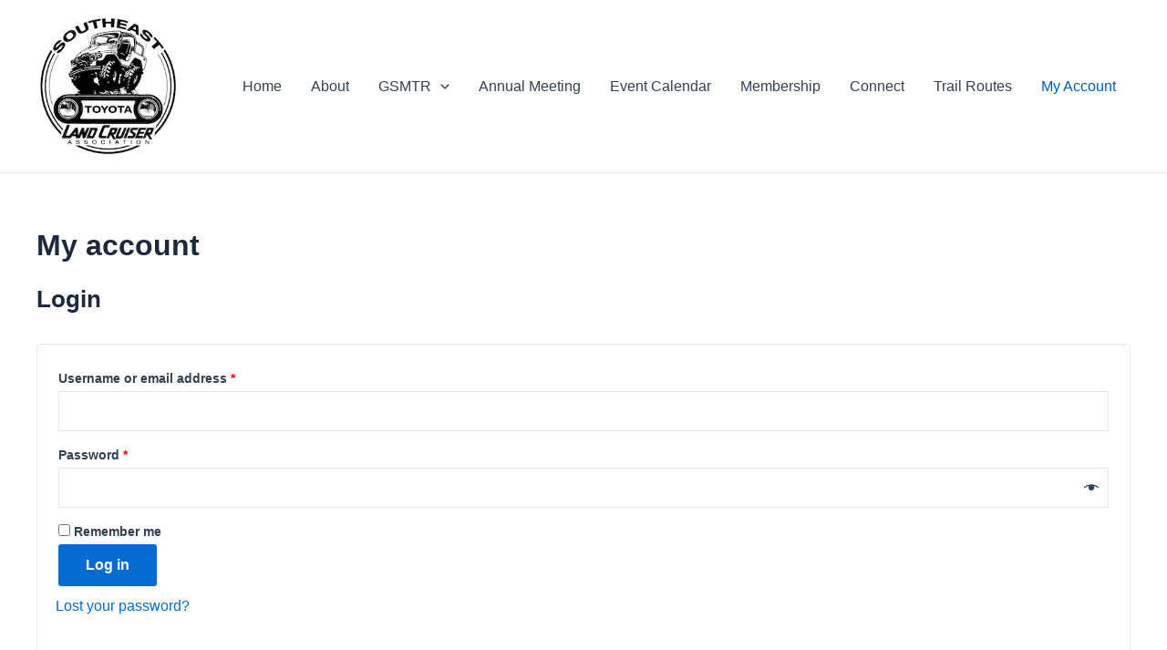

--- FILE ---
content_type: text/css
request_url: https://stlca.org/wp-content/plugins/login-as-user/public/css/public.min.css?ver=1.5.2
body_size: 701
content:
.login-as-user{position:fixed;left:0;width:100%;z-index:999999}.login-as-user-top{top:0}.login-as-user-bottom{bottom:0}.login-as-user-inner{height:auto;width:100%;background:#fcfcfc;color:#000}.login-as-user-top .login-as-user-inner{border-bottom:1px solid #ccc}.login-as-user-bottom .login-as-user-inner{border-top:2px solid #ccc}.login-as-user-content{padding:5px 15px;text-align:center;width:100%}.login-as-user-content *{margin:0;padding:0}.login-as-user-msg{padding-top:15px}.login-as-user-content a:hover{background:none !important}.button.w357-login-as-user-btn{display:inline-block !important;padding:6px 12px !important;border-radius:4px !important;border:0 !important;font-weight:bold !important;text-transform:none !important;background:#1f6538 !important;color:#fff !important;margin:15px 0}.button.w357-login-as-user-btn:hover,.button.w357-login-as-user-btn:focus,.button.w357-login-as-user-btn:active{background:#924017 !important;color:#fff !important}@media print{.login-as-user,.login-as-user *{display:none !important}}@media only screen and (max-width:782px){.login-as-user-content{font-size:80%;width:80%;margin:0 auto}}#wpadminbar #wp-admin-bar-lau-back-to-admin-dashboard a.ab-item{white-space:nowrap}#wpadminbar #wp-admin-bar-lau-back-to-admin-dashboard>.ab-item:before{content:'\f14a';top:2px}.wp-admin #wpadminbar #wp-admin-bar-lau-back-to-admin-dashboard>.ab-item:before{content:'\f14a'}@media screen and (max-width:782px){#wpadminbar #wp-admin-bar-lau-back-to-admin-dashboard a.ab-item{text-overflow:clip}#wpadminbar #wp-admin-bar-lau-back-to-admin-dashboard>.ab-item{text-indent:100%;white-space:nowrap;overflow:hidden;width:52px;padding:0;color:#a7aaad;position:relative}#wpadminbar #wp-admin-bar-lau-back-to-admin-dashboard>.ab-item:before{display:block;text-indent:0;font:normal 32px/1 dashicons;speak:never;top:7px;width:52px;text-align:center;-webkit-font-smoothing:antialiased;-moz-osx-font-smoothing:grayscale}#wpadminbar li#wp-admin-bar-lau-back-to-admin-dashboard{display:block}}@media screen and (max-width:782px){#wpadminbar #wp-admin-bar-lau-back-to-admin-dashboard{position:static}}

--- FILE ---
content_type: application/javascript
request_url: https://stlca.org/wp-content/plugins/woocommerce-checkout-manager/build/frontend/js/index.js?ver=8b833708279e526872c0
body_size: 3920
content:
(()=>{"use strict";var e={n:t=>{var o=t&&t.__esModule?()=>t.default:()=>t;return e.d(o,{a:o}),o},d:(t,o)=>{for(var c in o)e.o(o,c)&&!e.o(t,c)&&Object.defineProperty(t,c,{enumerable:!0,get:o[c]})},o:(e,t)=>Object.prototype.hasOwnProperty.call(e,t)};const t=window.jQuery;var o=e.n(t);function c(e){return e.prop("type")?e.prop("type"):e.prop("className")&&e.prop("className").includes("checkbox")?"checkbox":e.prop("className")&&e.prop("className").includes("radio")?"radio":void 0}function a(e){const t=c(e);let o=e.val();return"checkbox"===t&&(o=e.attr("name")&&e.attr("name").includes("[]")||e.prop("className")&&e.prop("className").includes("checkbox")?e.closest(".wooccm-field").find("input:checked").map(((e,t)=>t.value)).toArray():e.is(":checked")),"radio"===t&&(o=e.closest(".wooccm-field").find("input:checked").map(((e,t)=>t.value)).toArray()),o}function n(e,t,i){e.each((function(e,s){const r=o()(s),l=r.data("conditional-parent-value"),d=t==l||o().isArray(t)&&t.includes(l),m=i&&d;r.prop("disabled",!m),r.closest(".wooccm-field").attr("style",`display: ${m?"block":"none"} !important`),m&&r.trigger("country_to_state_changed"),i&&r.trigger("change");let p="";const u=c(r);p="radio"===u?r[0].firstChild.name:"checkbox"===u?s.querySelector('input[type="checkbox"]').name.replace("[]",""):r[0].name&&r[0].name.includes("[]")?r[0].name.replace("[]",""):r[0].name;const _=o()(`*[data-conditional-parent=${p}]`);_.length&&n(_,a(r),m)}))}o()(document).ready((function(e){e(document).on("click",".wooccm_delete_attachment",(function(){const t=e(this).closest("tr"),o=e(this).data("attachment_id");t.hide(),e("#wooccm_order_attachment_update").prop("disabled",!1),e("#delete_attachments_ids").val(e("#delete_attachments_ids").val().replace(o,""))})),e(document).on("click","#wooccm_order_attachment_update",(function(){e.ajax({url:window.wooccm_upload.ajax_url,type:"POST",cache:!1,data:{action:"wooccm_order_attachment_update",nonce:window.wooccm_upload.nonce,delete_attachments_ids:e("#delete_attachments_ids").val(),all_attachments_ids:e("#all_attachments_ids").val()},beforeSend(){e(".wooccm_upload_results").html(window.wooccm_upload.message.saving)},success(t){t.success?(e(".wooccm_upload_results").html(window.wooccm_upload.message.deleted),e("#wooccm_order_attachment_update").prop("disabled",!0)):e(".wooccm_upload_results").html(t.data)}})})),e(document).on("change","#wooccm_order_attachment_upload",(function(){let t=!1,o=e(this).data("order_id");window.FormData&&(t=new FormData);let c,a=0,n=this.files.length;for(;a<n;a++)c=this.files[a],t&&t.append("wooccm_order_attachment_upload[]",c);t&&(t.append("action","wooccm_order_attachment_upload"),t.append("nonce",window.wooccm_upload.nonce),t.append("order_id",o),e.ajax({url:window.wooccm_upload.ajax_url,type:"POST",cache:!1,data:t,processData:!1,contentType:!1,beforeSend(){var t;e(".wooccm_upload_results").html(window.wooccm_upload.message.uploading),function(e){return e.is(".processing")||e.parents(".processing").length}(t=e(".wooccm_order_attachments_wrapper"))||t.addClass("processing").block({message:null,overlayCSS:{background:"#fff",opacity:.6}})},success(t){t.success?(e(".wooccm_order_attachments_wrapper").fadeOut(),e(".wooccm_order_attachments_wrapper").replaceWith(e(t.data).fadeIn()),e(".wooccm_upload_results").html(window.wooccm_upload.message.success)):e(".wooccm_upload_results").html(t.data),e(".wooccm_order_attachments_wrapper").removeClass("processing").unblock()}}))}))})),o()(document).ready((function(e){e(document).on("click",".wooccm_delete_attachment",(function(){const t=e(this).closest("tr"),o=e(this).data("attachment_id");t.hide(),e("#wooccm_customer_attachment_update").prop("disabled",!1);const c=e(this).data("input_id");e("#"+c).val(""),e("#delete_attachments_ids").val(e("#delete_attachments_ids").val().replace(o,""))})),e(document).on("click",'[name="save_address"]:not(.wooccm-prevent-upload-process)',(function(){e.ajax({url:window.wooccm_upload.ajax_url,type:"POST",cache:!1,data:{action:"wooccm_customer_attachment_update",nonce:window.wooccm_upload.nonce,delete_attachments_ids:e("#delete_attachments_ids").val(),all_attachments_ids:e("#all_attachments_ids").val()},beforeSend(){e(".wooccm_upload_results").html(window.wooccm_upload.message.saving)},success(t){t.success?(e(".wooccm_upload_results").html(window.wooccm_upload.message.deleted),e("#wooccm_customer_attachment_update").prop("disabled",!0)):e(".wooccm_upload_results").html(t.data)}})}))})),window.window.selectWoo,function(e){const t=function(e){return e.is(".processing")||e.parents(".processing").length},o=function(e){t(e)||e.addClass("processing").block({message:null,overlayCSS:{background:"#fff",opacity:.6}})},c=function(e){e.removeClass("processing").unblock()};e(document).on("country_to_state_changing",(function(t,o,c){let a=c;const n=e.parseJSON(wc_address_i18n_params.locale_fields);e.each(n,(function(e,t){const o=a.find(t),c=o.find("[data-required]").data("required")||o.find(".wooccm-required-field").length;!function(e,t){t?(e.find("label .optional").remove(),e.addClass("validate-required"),0===e.find("label .required").length&&e.find("label").append('<abbr class="required" title="'+wc_address_i18n_params.i18n_required_text+'">*</abbr>'),e.show(),e.find("input[type=hidden]").prop("type","text")):(e.find("label .required").remove(),e.removeClass("validate-required woocommerce-invalid woocommerce-invalid-required-field"),0===e.find("label .optional").length&&e.find("label").append('<span class="optional">('+wc_address_i18n_params.i18n_optional_text+")</span>"))}(o,c)}))}));const i={};if(e(".wooccm-type-file").each((function(t,o){const c=e(o),a=c.find("[type=file]"),n=c.find(".wooccm-file-button"),s=c.find(".wooccm-file-list"),r=c.find(".wooccm-file-field").data("file-limit"),l=c.find(".wooccm-file-field").data("file-types"),d=1024*parseFloat(c.find(".wooccm-file-field").data("file-max-size"));i[c.attr("id")]=[],n.on("click",(function(e){e.preventDefault(),a.trigger("click")})),s.on("click",".wooccm-file-list-delete",(function(t){const o=e(this).closest(".wooccm-file-file"),a=e(this).closest("[data-file_id]").data("file_id");i[c.attr("id")]=e.grep(i[c.attr("id")],(function(e,t){return t!=a})),o.remove(),e("#order_review").trigger("wooccm_upload")})),a.on("change",(function(t){const o=e(this)[0].files;o.length&&window.FileReader&&e.each(o,(function(t,o){if(s.find("span[data-file_id]").length+t>=r)return alert("Exeeds max files limit of "+r),!1;const a=new FileReader;var n;a.onload=(n=o,function(t){setTimeout((function(){if(n.size>d)return alert(n.name+" exeeds max file size of "+d/1024+"kb"),!0;const a=function(e,t){if(!t?.length)return!0;const o=function(e){return e.name.match(/\.([^\.]+)$/)[1]}(e);return t.filter((e=>!!e.includes(o)||!(!e.includes("|")||!e.split("|").includes(o))||void 0)).length>0}(n,l);if(!a)return alert(n.name+" is not valid file type"),!0;!function(t,o,c,a,n){let i,s=e(t);n.match("image.*")?i="image":n.match("application/ms.*")?(c=wooccm_upload.icons.spreadsheet,i="spreadsheet"):n.match("application/x.*")?(c=wooccm_upload.icons.archive,i="application"):n.match("audio.*")?(c=wooccm_upload.icons.audio,i="audio"):n.match("text.*")?(c=wooccm_upload.icons.text,i="text"):n.match("video.*")?(c=wooccm_upload.icons.video,i="video"):(c=wooccm_upload.icons.interactive,i="interactive");const r='<span data-file_id="'+o+'" title="'+a+'" class="wooccm-file-file">\n                <span class="wooccm-file-list-container">\n                <a title="'+a+'" class="wooccm-file-list-delete">×</a>\n                <span class="wooccm-file-list-image-container">\n                <img class="'+i+'" alt="'+a+'" src="'+c+'"/>\n                </span>\n                </span>\n                </span>';s.append(r).fadeIn()}(s,i[c.attr("id")].push(o)-1,t.target.result,n.name,n.type),e("#order_review").trigger("wooccm_upload")}),200)}),a.readAsDataURL(o)}))}))})),e("#order_review").on("ajaxSuccess wooccm_upload",(function(t,o,c){e(t.target);const a=e("#place_order");e(".wooccm-type-file").length?a.addClass("wooccm-upload-process"):a.removeClass("wooccm-upload-process")})),e(document).on("click","#place_order.wooccm-upload-process",(function(a){a.preventDefault();const n=e("form.checkout"),s=e(this);e(".wooccm-type-file").length&&window.FormData&&Object.keys(i).length&&(t(n)||(s.html(wooccm_upload.message.uploading),o(n)),e.each(i,(function(t,o){const c=e("#"+t),a=c.find(".wooccm-file-field").data("file-limit"),n=(c.find(".wooccm-file-field").data("file-types"),1024*parseFloat(c.find(".wooccm-file-field").data("file-max-size"))),i=c.find(".wooccm-file-field"),s=new FormData;e.each(o,(function(e,t){return e>a?(console.log("Exeeds max files limit of "+a),!1):t.size>n?(console.log("Exeeds max file size of "+a),!0):(console.log("We're ready to upload "+t.name),void s.append("wooccm_checkout_attachment_upload[]",t))})),s.append("action","wooccm_checkout_attachment_upload"),s.append("nonce",wooccm_upload.nonce),e.ajax({async:!1,url:wooccm_upload.ajax_url,type:"POST",cache:!1,data:s,processData:!1,contentType:!1,beforeSend(e){},success(t){t.success?i.val(t.data):e("body").trigger("update_checkout")},complete(e){}})})),c(n),s.removeClass("wooccm-upload-process").trigger("click"))})),e(document).on("click",'[name="save_address"]:not(.wooccm-prevent-upload-process)',(function(a){const n=e("form"),s=e(this);e(".wooccm-type-file").length&&window.FormData&&Object.keys(i).length&&(t(n)||(s.html(wooccm_upload.message.uploading),o(n)),e.each(i,(function(t,o){const c=e("#"+t),a=c.find(".wooccm-file-field").data("file-limit"),n=(c.find(".wooccm-file-field").data("file-types"),1024*parseFloat(c.find(".wooccm-file-field").data("file-max-size"))),i=c.find(".wooccm-file-field"),s=new FormData;e.each(o,(function(e,t){return e>a?(console.log("Exeeds max files limit of "+a),!1):t.size>n?(console.log("Exeeds max file size of "+a),!0):(console.log("We're ready to upload "+t.name),console.log("file: ",t),void s.append("wooccm_checkout_attachment_upload[]",t))})),s.append("action","wooccm_checkout_attachment_upload"),s.append("nonce",wooccm_upload.nonce),e.ajax({async:!1,url:wooccm_upload.ajax_url,type:"POST",cache:!1,data:s,processData:!1,contentType:!1,beforeSend(e){},success(t){t.success?i.val(t.data):e("body").trigger("click")},complete(e){}})})),c(n),s.addClass("wooccm-prevent-upload-process").trigger("click"))})),e(document).on("change",".wooccm-add-price",(function(t){e("body").trigger("update_checkout")})),e(".wooccm-field").on("change keyup wooccm_change","input,textarea,select",(function(t){const o=e(t.target),c=o.attr("name").replace("[]",""),i=a(o),s="hidden"!==o.closest(".wooccm-field").css("visibility");n(e(`*[data-conditional-parent=${c}]`),i,s)})),e(".wooccm-conditional-child").each((function(t,o){const c=e(o),a=e("#"+c.find("[data-conditional-parent]").data("conditional-parent")+"_field"),n=c.find("[data-conditional-parent]");n.length&&("billing_state"!==n.attr("id")&&"billing_state_field"!==n.attr("id")&&"shipping_state"!==n.attr("id")&&"shipping_state_field"!==n.attr("id")||(c.attr("data-conditional-parent",n.data("conditional-parent")),c.attr("data-conditional-parent-value",n.data("conditional-parent-value")))),a.find("select:first").trigger("wooccm_change"),a.find("textarea:first").trigger("wooccm_change"),a.find("input[type=button]:first").trigger("wooccm_change"),a.find("input[type=radio]:checked:first").trigger("wooccm_change"),a.find("input[type=checkbox]:checked:first").trigger("wooccm_change"),a.find("input[type=color]:first").trigger("wooccm_change"),a.find("input[type=date]:first").trigger("wooccm_change"),a.find("input[type=datetime-local]:first").trigger("wooccm_change"),a.find("input[type=email]:first").trigger("wooccm_change"),a.find("input[type=file]:first").trigger("wooccm_change"),a.find("input[type=hidden]:first").trigger("wooccm_change"),a.find("input[type=image]:first").trigger("wooccm_change"),a.find("input[type=month]:first").trigger("wooccm_change"),a.find("input[type=number]:first").trigger("wooccm_change"),a.find("input[type=password]:first").trigger("wooccm_change"),a.find("input[type=range]:first").trigger("wooccm_change"),a.find("input[type=reset]:first").trigger("wooccm_change"),a.find("input[type=search]:first").trigger("wooccm_change"),a.find("input[type=submit]:first").trigger("wooccm_change"),a.find("input[type=tel]:first").trigger("wooccm_change"),a.find("input[type=text]:first").trigger("wooccm_change"),a.find("input[type=time]:first").trigger("wooccm_change"),a.find("input[type=url]:first").trigger("wooccm_change"),a.find("input[type=week]:first").trigger("wooccm_change")})),e(".wooccm-enhanced-datepicker").each((function(t,o){const c=e(this),a=c.data("disable")||!1;e.isFunction(e.fn.datepicker)&&c.datepicker({dateFormat:c.data("formatdate")||"mm/dd/yy",minDate:c.data("mindate"),maxDate:c.data("maxdate"),beforeShowDay(t){const o=null!=t.getDay()&&t.getDay().toString();return a?[-1===e.inArray(o,a)]:[!0]}})})),e(".wooccm-enhanced-timepicker").each((function(t,o){const c=e(this);e.isFunction(e.fn.timepicker)&&(console.log(c.data("format-ampm")),c.timepicker({showPeriodLabels:!!c.data("format-ampm"),showPeriod:!!c.data("format-ampm"),showLeadingZero:!0,hours:c.data("hours")||void 0,minutes:c.data("minutes")||void 0}))})),e(".wooccm-colorpicker-farbtastic").each((function(t,o){const c=e(o),a=c.find("input[type=text]"),n=c.find(".wooccmcolorpicker_container");a.hide(),e.isFunction(e.fn.farbtastic)&&(n.farbtastic("#"+a.attr("id")),n.on("click",(function(e){a.fadeIn()})))})),e(".wooccm-colorpicker-iris").each((function(t,o){const c=e(o),a=c.find("input[type=text]");a.css("background",a.val()),a.on("click",(function(e){c.toggleClass("active")})),a.iris({class:a.attr("id"),palettes:!0,color:"",hide:!1,change(e,t){a.css("background",t.color.toString()).fadeIn()}})})),e(document).on("click",(function(t){0===e(t.target).closest(".iris-picker").length&&e(".wooccm-colorpicker-iris").removeClass("active")})),"undefined"==typeof wc_country_select_params)return!1;if(e().selectWoo){const t=function(){return{language:{errorLoading:()=>wc_country_select_params.i18n_searching,inputTooLong(e){const t=e.input.length-e.maximum;return 1===t?wc_country_select_params.i18n_input_too_long_1:wc_country_select_params.i18n_input_too_long_n.replace("%qty%",t)},inputTooShort(e){const t=e.minimum-e.input.length;return 1===t?wc_country_select_params.i18n_input_too_short_1:wc_country_select_params.i18n_input_too_short_n.replace("%qty%",t)},loadingMore:()=>wc_country_select_params.i18n_load_more,maximumSelected:e=>1===e.maximum?wc_country_select_params.i18n_selection_too_long_1:wc_country_select_params.i18n_selection_too_long_n.replace("%qty%",e.maximum),noResults:()=>wc_country_select_params.i18n_no_matches,searching:()=>wc_country_select_params.i18n_searching}}};e("select.wooccm-enhanced-select").each((function(){const o=e.extend({width:"100%",placeholder:e(this).data("placeholder")||"",allowClear:e(this).data("allowclear")||!1,selectOnClose:e(this).data("selectonclose")||!1,closeOnSelect:e(this).data("closeonselect")||!1,minimumResultsForSearch:e(this).data("search")||-1},t());e(this).on("select2:select",(function(){e(this).focus()})).selectWoo(o)}))}}(jQuery)})();